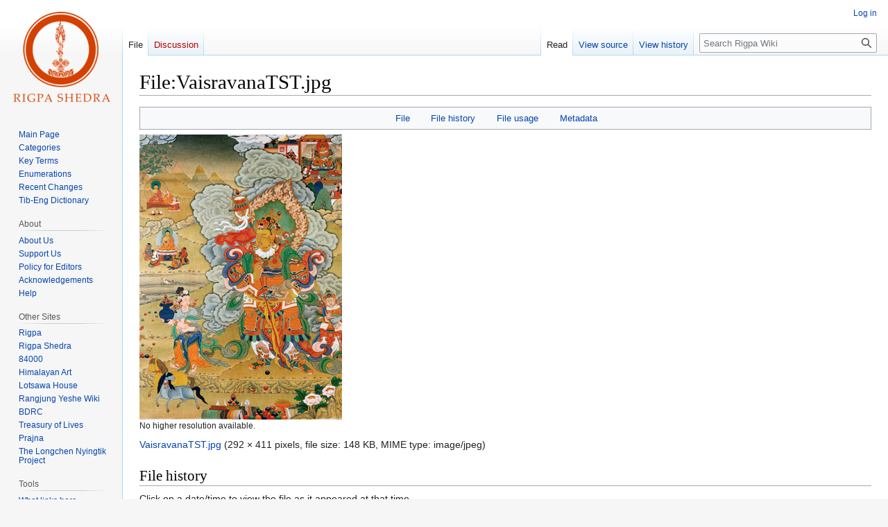

--- FILE ---
content_type: text/html; charset=UTF-8
request_url: https://rigpawiki.org/index.php?title=File:VaisravanaTST.jpg
body_size: 5625
content:
<!DOCTYPE html>
<html class="client-nojs" lang="en" dir="ltr">
<head>
<meta charset="UTF-8"/>
<title>File:VaisravanaTST.jpg - Rigpa Wiki</title>
<script>document.documentElement.className="client-js";RLCONF={"wgBreakFrames":false,"wgSeparatorTransformTable":["",""],"wgDigitTransformTable":["",""],"wgDefaultDateFormat":"dmy","wgMonthNames":["","January","February","March","April","May","June","July","August","September","October","November","December"],"wgRequestId":"aYDoZ7kLP9ncf2mFei-hWQAAxB4","wgCSPNonce":false,"wgCanonicalNamespace":"File","wgCanonicalSpecialPageName":false,"wgNamespaceNumber":6,"wgPageName":"File:VaisravanaTST.jpg","wgTitle":"VaisravanaTST.jpg","wgCurRevisionId":12338,"wgRevisionId":12338,"wgArticleId":4861,"wgIsArticle":true,"wgIsRedirect":false,"wgAction":"view","wgUserName":null,"wgUserGroups":["*"],"wgCategories":[],"wgPageContentLanguage":"en","wgPageContentModel":"wikitext","wgRelevantPageName":"File:VaisravanaTST.jpg","wgRelevantArticleId":4861,"wgIsProbablyEditable":false,"wgRelevantPageIsProbablyEditable":false,"wgRestrictionEdit":[],"wgRestrictionMove":[],"wgRestrictionUpload":[],
"wgVector2022PreviewPages":[]};RLSTATE={"site.styles":"ready","user.styles":"ready","user":"ready","user.options":"loading","mediawiki.interface.helpers.styles":"ready","filepage":"ready","mediawiki.action.view.filepage":"ready","skins.vector.styles.legacy":"ready"};RLPAGEMODULES=["mediawiki.action.view.metadata","site","mediawiki.page.ready","skins.vector.legacy.js"];</script>
<script>(RLQ=window.RLQ||[]).push(function(){mw.loader.implement("user.options@12s5i",function($,jQuery,require,module){mw.user.tokens.set({"patrolToken":"+\\","watchToken":"+\\","csrfToken":"+\\"});});});</script>
<link rel="stylesheet" href="/load.php?lang=en&amp;modules=filepage%7Cmediawiki.action.view.filepage%7Cmediawiki.interface.helpers.styles%7Cskins.vector.styles.legacy&amp;only=styles&amp;skin=vector"/>
<script async="" src="/load.php?lang=en&amp;modules=startup&amp;only=scripts&amp;raw=1&amp;skin=vector"></script>
<meta name="generator" content="MediaWiki 1.40.1"/>
<meta name="robots" content="max-image-preview:standard"/>
<meta name="format-detection" content="telephone=no"/>
<meta name="viewport" content="width=1000"/>
<link rel="icon" href="/favicon.ico"/>
<link rel="search" type="application/opensearchdescription+xml" href="/opensearch_desc.php" title="Rigpa Wiki (en)"/>
<link rel="EditURI" type="application/rsd+xml" href="https://www.rigpawiki.org/api.php?action=rsd"/>
<link rel="canonical" href="https://www.rigpawiki.org/index.php?title=File:VaisravanaTST.jpg"/>
<link rel="alternate" type="application/atom+xml" title="Rigpa Wiki Atom feed" href="/index.php?title=Special:RecentChanges&amp;feed=atom"/>
</head>
<body class="skin-vector-legacy mediawiki ltr sitedir-ltr mw-hide-empty-elt ns-6 ns-subject page-File_VaisravanaTST_jpg rootpage-File_VaisravanaTST_jpg skin-vector action-view"><div id="mw-page-base" class="noprint"></div>
<div id="mw-head-base" class="noprint"></div>
<div id="content" class="mw-body" role="main">
	<a id="top"></a>
	<div id="siteNotice"></div>
	<div class="mw-indicators">
	</div>
	<h1 id="firstHeading" class="firstHeading mw-first-heading"><span class="mw-page-title-namespace">File</span><span class="mw-page-title-separator">:</span><span class="mw-page-title-main">VaisravanaTST.jpg</span></h1>
	<div id="bodyContent" class="vector-body">
		<div id="siteSub" class="noprint">From Rigpa Wiki</div>
		<div id="contentSub"><div id="mw-content-subtitle"></div></div>
		<div id="contentSub2"></div>
		
		<div id="jump-to-nav"></div>
		<a class="mw-jump-link" href="#mw-head">Jump to navigation</a>
		<a class="mw-jump-link" href="#searchInput">Jump to search</a>
		<div id="mw-content-text" class="mw-body-content"><ul id="filetoc"><li><a href="#file">File</a></li>
<li><a href="#filehistory">File history</a></li>
<li><a href="#filelinks">File usage</a></li>
<li><a href="#metadata">Metadata</a></li></ul><div class="fullImageLink" id="file"><a href="/images/0/0b/VaisravanaTST.jpg"><img alt="File:VaisravanaTST.jpg" src="/images/0/0b/VaisravanaTST.jpg?20080831214624" decoding="async" width="292" height="411" /></a><div class="mw-filepage-resolutioninfo">No higher resolution available.</div></div>
<div class="fullMedia"><p><a href="/images/0/0b/VaisravanaTST.jpg" class="internal" title="VaisravanaTST.jpg">VaisravanaTST.jpg</a> &#8206;<span class="fileInfo">(292 × 411 pixels, file size: 148 KB, MIME type: <span class="mime-type">image/jpeg</span>)</span>
</p></div><div id="mw-imagepage-content" lang="en" dir="ltr" class="mw-content-ltr"><div class="mw-parser-output">
<!-- 
NewPP limit report
Cached time: 20260201220835
Cache expiry: 86400
Reduced expiry: false
Complications: [no‐toc‐conversion]
CPU time usage: 0.000 seconds
Real time usage: 0.000 seconds
Preprocessor visited node count: 0/1000000
Post‐expand include size: 0/2097152 bytes
Template argument size: 0/2097152 bytes
Highest expansion depth: 0/100
Expensive parser function count: 0/100
Unstrip recursion depth: 0/20
Unstrip post‐expand size: 0/5000000 bytes
-->
<!--
Transclusion expansion time report (%,ms,calls,template)
100.00%    0.000      1 -total
-->

<!-- Saved in parser cache with key rigpawiki_01:pcache:idhash:4861-0!canonical and timestamp 20260201220835 and revision id 12338. Rendering was triggered because: page-view
 -->
</div></div><h2 id="filehistory">File history</h2>
<div id="mw-imagepage-section-filehistory">
<p>Click on a date/time to view the file as it appeared at that time.
</p>
<table class="wikitable filehistory">
<tr><th></th><th>Date/Time</th><th>Thumbnail</th><th>Dimensions</th><th>User</th><th>Comment</th></tr>
<tr><td>current</td><td class="filehistory-selected" style="white-space: nowrap;"><a href="/images/0/0b/VaisravanaTST.jpg">22:46, 31 August 2008</a></td><td><a href="/images/0/0b/VaisravanaTST.jpg"><img alt="Thumbnail for version as of 22:46, 31 August 2008" src="/images/thumb/0/0b/VaisravanaTST.jpg/85px-VaisravanaTST.jpg?20080831214624" decoding="async" width="85" height="120" /></a></td><td>292 × 411 <span style="white-space: nowrap;">(148 KB)</span></td><td><a href="/index.php?title=User:Petefry&amp;action=edit&amp;redlink=1" class="new mw-userlink" title="User:Petefry (page does not exist)"><bdi>Petefry</bdi></a><span style="white-space: nowrap;"> <span class="mw-usertoollinks">(<a href="/index.php?title=User_talk:Petefry" class="mw-usertoollinks-talk" title="User talk:Petefry">talk</a> | <a href="/index.php?title=Special:Contributions/Petefry" class="mw-usertoollinks-contribs" title="Special:Contributions/Petefry">contribs</a>)</span></span></td><td dir="ltr"></td></tr>
</table>

</div>
<div class="mw-imagepage-upload-links"><p id="mw-imagepage-upload-disallowed">You cannot overwrite this file.</p></div><h2 id="filelinks">File usage</h2>
<div id='mw-imagepage-section-linkstoimage'>
<p>The following 2 pages use this file:
</p><ul class="mw-imagepage-linkstoimage">
<li class="mw-imagepage-linkstoimage-ns0"><a href="/index.php?title=Sixteen_Arhats" title="Sixteen Arhats">Sixteen Arhats</a></li>
<li class="mw-imagepage-linkstoimage-ns0"><a href="/index.php?title=Vaishravana" title="Vaishravana">Vaishravana</a></li>
</ul>
</div>
<h2 id="metadata">Metadata</h2>
<div class="mw-imagepage-section-metadata"><p>This file contains additional information, probably added from the digital camera or scanner used to create or digitize it.
</p><p>
If the file has been modified from its original state, some details may not fully reflect the modified file.</p><table id="mw_metadata" class="mw_metadata collapsed">
<tbody><tr class="exif-orientation mw-metadata-collapsible"><th>Orientation</th><td>Normal</td></tr><tr class="exif-xresolution mw-metadata-collapsible"><th>Horizontal resolution</th><td>72 dpi</td></tr><tr class="exif-yresolution mw-metadata-collapsible"><th>Vertical resolution</th><td>72 dpi</td></tr><tr class="exif-software mw-metadata-collapsible"><th>Software used</th><td>Adobe Photoshop CS3 Macintosh</td></tr><tr class="exif-datetime mw-metadata-collapsible"><th>File change date and time</th><td>23:32, 31 August 2008</td></tr><tr class="exif-colorspace mw-metadata-collapsible"><th>Color space</th><td>sRGB</td></tr></tbody></table>
</div>
<div class="printfooter" data-nosnippet="">Retrieved from "<a dir="ltr" href="https://www.rigpawiki.org/index.php?title=File:VaisravanaTST.jpg&amp;oldid=12338">https://www.rigpawiki.org/index.php?title=File:VaisravanaTST.jpg&amp;oldid=12338</a>"</div></div>
		<div id="catlinks" class="catlinks catlinks-allhidden" data-mw="interface"></div>
	</div>
</div>

<div id="mw-navigation">
	<h2>Navigation menu</h2>
	<div id="mw-head">
		
<nav id="p-personal" class="vector-menu mw-portlet mw-portlet-personal vector-user-menu-legacy" aria-labelledby="p-personal-label" role="navigation"  >
	<h3
		id="p-personal-label"
		
		class="vector-menu-heading "
	>
		<span class="vector-menu-heading-label">Personal tools</span>
	</h3>
	<div class="vector-menu-content">
		
		<ul class="vector-menu-content-list"><li id="pt-login" class="mw-list-item"><a href="/index.php?title=Special:UserLogin&amp;returnto=File%3AVaisravanaTST.jpg" title="You are encouraged to log in; however, it is not mandatory [o]" accesskey="o"><span>Log in</span></a></li></ul>
		
	</div>
</nav>

		<div id="left-navigation">
			
<nav id="p-namespaces" class="vector-menu mw-portlet mw-portlet-namespaces vector-menu-tabs vector-menu-tabs-legacy" aria-labelledby="p-namespaces-label" role="navigation"  >
	<h3
		id="p-namespaces-label"
		
		class="vector-menu-heading "
	>
		<span class="vector-menu-heading-label">Namespaces</span>
	</h3>
	<div class="vector-menu-content">
		
		<ul class="vector-menu-content-list"><li id="ca-nstab-image" class="selected mw-list-item"><a href="/index.php?title=File:VaisravanaTST.jpg" title="View the file page [c]" accesskey="c"><span>File</span></a></li><li id="ca-talk" class="new mw-list-item"><a href="/index.php?title=File_talk:VaisravanaTST.jpg&amp;action=edit&amp;redlink=1" rel="discussion" title="Discussion about the content page (page does not exist) [t]" accesskey="t"><span>Discussion</span></a></li></ul>
		
	</div>
</nav>

			
<nav id="p-variants" class="vector-menu mw-portlet mw-portlet-variants emptyPortlet vector-menu-dropdown" aria-labelledby="p-variants-label" role="navigation"  >
	<input type="checkbox"
		id="p-variants-checkbox"
		role="button"
		aria-haspopup="true"
		data-event-name="ui.dropdown-p-variants"
		class="vector-menu-checkbox"
		aria-labelledby="p-variants-label"
	/>
	<label
		id="p-variants-label"
		 aria-label="Change language variant"
		class="vector-menu-heading "
	>
		<span class="vector-menu-heading-label">English</span>
	</label>
	<div class="vector-menu-content">
		
		<ul class="vector-menu-content-list"></ul>
		
	</div>
</nav>

		</div>
		<div id="right-navigation">
			
<nav id="p-views" class="vector-menu mw-portlet mw-portlet-views vector-menu-tabs vector-menu-tabs-legacy" aria-labelledby="p-views-label" role="navigation"  >
	<h3
		id="p-views-label"
		
		class="vector-menu-heading "
	>
		<span class="vector-menu-heading-label">Views</span>
	</h3>
	<div class="vector-menu-content">
		
		<ul class="vector-menu-content-list"><li id="ca-view" class="selected mw-list-item"><a href="/index.php?title=File:VaisravanaTST.jpg"><span>Read</span></a></li><li id="ca-viewsource" class="mw-list-item"><a href="/index.php?title=File:VaisravanaTST.jpg&amp;action=edit" title="This page is protected.&#10;You can view its source [e]" accesskey="e"><span>View source</span></a></li><li id="ca-history" class="mw-list-item"><a href="/index.php?title=File:VaisravanaTST.jpg&amp;action=history" title="Past revisions of this page [h]" accesskey="h"><span>View history</span></a></li></ul>
		
	</div>
</nav>

			
<nav id="p-cactions" class="vector-menu mw-portlet mw-portlet-cactions emptyPortlet vector-menu-dropdown" aria-labelledby="p-cactions-label" role="navigation"  title="More options" >
	<input type="checkbox"
		id="p-cactions-checkbox"
		role="button"
		aria-haspopup="true"
		data-event-name="ui.dropdown-p-cactions"
		class="vector-menu-checkbox"
		aria-labelledby="p-cactions-label"
	/>
	<label
		id="p-cactions-label"
		
		class="vector-menu-heading "
	>
		<span class="vector-menu-heading-label">More</span>
	</label>
	<div class="vector-menu-content">
		
		<ul class="vector-menu-content-list"></ul>
		
	</div>
</nav>

			
<div id="p-search" role="search" class="vector-search-box-vue  vector-search-box-show-thumbnail vector-search-box-auto-expand-width vector-search-box">
	<div>
		<form action="/index.php" id="searchform"
			class="vector-search-box-form">
			<div id="simpleSearch"
				class="vector-search-box-inner"
				 data-search-loc="header-navigation">
				<input class="vector-search-box-input"
					 type="search" name="search" placeholder="Search Rigpa Wiki" aria-label="Search Rigpa Wiki" autocapitalize="sentences" title="Search Rigpa Wiki [f]" accesskey="f" id="searchInput"
				>
				<input type="hidden" name="title" value="Special:Search">
				<input id="mw-searchButton"
					 class="searchButton mw-fallbackSearchButton" type="submit" name="fulltext" title="Search the pages for this text" value="Search">
				<input id="searchButton"
					 class="searchButton" type="submit" name="go" title="Go to a page with this exact name if it exists" value="Go">
			</div>
		</form>
	</div>
</div>

		</div>
	</div>
	
<div id="mw-panel" class="vector-legacy-sidebar">
	<div id="p-logo" role="banner">
		<a class="mw-wiki-logo" href="/index.php?title=Main_Page"
			title="Visit the main page"></a>
	</div>
	
<nav id="p-navigation" class="vector-menu mw-portlet mw-portlet-navigation vector-menu-portal portal" aria-labelledby="p-navigation-label" role="navigation"  >
	<h3
		id="p-navigation-label"
		
		class="vector-menu-heading "
	>
		<span class="vector-menu-heading-label">Navigation</span>
	</h3>
	<div class="vector-menu-content">
		
		<ul class="vector-menu-content-list"><li id="n-mainpage" class="mw-list-item"><a href="/index.php?title=Main_Page" title="Visit the main page [z]" accesskey="z"><span>Main Page</span></a></li><li id="n-categories" class="mw-list-item"><a href="/index.php?title=Special:Categories"><span>Categories</span></a></li><li id="n-Key-Terms" class="mw-list-item"><a href="/index.php?title=Category:Key_Terms"><span>Key Terms</span></a></li><li id="n-Enumerations" class="mw-list-item"><a href="/index.php?title=Category:Enumerations"><span>Enumerations</span></a></li><li id="n-Recent-Changes" class="mw-list-item"><a href="/index.php?title=Special:RecentChanges"><span>Recent Changes</span></a></li><li id="n-Tib-Eng-Dictionary" class="mw-list-item"><a href="/index.php?title=Category:Tibetan-English_Dictionary"><span>Tib-Eng Dictionary</span></a></li></ul>
		
	</div>
</nav>

	
<nav id="p-About" class="vector-menu mw-portlet mw-portlet-About vector-menu-portal portal" aria-labelledby="p-About-label" role="navigation"  >
	<h3
		id="p-About-label"
		
		class="vector-menu-heading "
	>
		<span class="vector-menu-heading-label">About</span>
	</h3>
	<div class="vector-menu-content">
		
		<ul class="vector-menu-content-list"><li id="n-About-Us" class="mw-list-item"><a href="/index.php?title=Rigpa_Wiki:About"><span>About Us</span></a></li><li id="n-Support-Us" class="mw-list-item"><a href="/index.php?title=Sitesupport-url"><span>Support Us</span></a></li><li id="n-Policy-for-Editors" class="mw-list-item"><a href="/index.php?title=RigpaShedra:Policy"><span>Policy for Editors</span></a></li><li id="n-Acknowledgements" class="mw-list-item"><a href="/index.php?title=RigpaShedra:Acknowledgements"><span>Acknowledgements</span></a></li><li id="n-Help" class="mw-list-item"><a href="/index.php?title=Help" title="The place to find out"><span>Help</span></a></li></ul>
		
	</div>
</nav>

<nav id="p-Other_Sites" class="vector-menu mw-portlet mw-portlet-Other_Sites vector-menu-portal portal" aria-labelledby="p-Other_Sites-label" role="navigation"  >
	<h3
		id="p-Other_Sites-label"
		
		class="vector-menu-heading "
	>
		<span class="vector-menu-heading-label">Other Sites</span>
	</h3>
	<div class="vector-menu-content">
		
		<ul class="vector-menu-content-list"><li id="n-Rigpa" class="mw-list-item"><a href="https://www.rigpa.org" rel="nofollow"><span>Rigpa</span></a></li><li id="n-Rigpa-Shedra" class="mw-list-item"><a href="https://www.rigpashedra.org" rel="nofollow"><span>Rigpa Shedra</span></a></li><li id="n-84000" class="mw-list-item"><a href="https://84000.co" rel="nofollow"><span>84000</span></a></li><li id="n-Himalayan-Art" class="mw-list-item"><a href="https://www.himalayanart.org" rel="nofollow"><span>Himalayan Art</span></a></li><li id="n-Lotsawa-House" class="mw-list-item"><a href="https://www.lotsawahouse.org" rel="nofollow"><span>Lotsawa House</span></a></li><li id="n-Rangjung-Yeshe-Wiki" class="mw-list-item"><a href="https://rywiki.tsadra.org" rel="nofollow"><span>Rangjung Yeshe Wiki</span></a></li><li id="n-BDRC" class="mw-list-item"><a href="https://www.tbrc.org" rel="nofollow"><span>BDRC</span></a></li><li id="n-Treasury-of-Lives" class="mw-list-item"><a href="https://www.treasuryoflives.org" rel="nofollow"><span>Treasury of Lives</span></a></li><li id="n-Prajna" class="mw-list-item"><a href="https://prajnaonline.org" rel="nofollow"><span>Prajna</span></a></li><li id="n-The-Longchen-Nyingtik-Project" class="mw-list-item"><a href="https://longchennyingtik.org" rel="nofollow"><span>The Longchen Nyingtik Project</span></a></li></ul>
		
	</div>
</nav>

<nav id="p-tb" class="vector-menu mw-portlet mw-portlet-tb vector-menu-portal portal" aria-labelledby="p-tb-label" role="navigation"  >
	<h3
		id="p-tb-label"
		
		class="vector-menu-heading "
	>
		<span class="vector-menu-heading-label">Tools</span>
	</h3>
	<div class="vector-menu-content">
		
		<ul class="vector-menu-content-list"><li id="t-whatlinkshere" class="mw-list-item"><a href="/index.php?title=Special:WhatLinksHere/File:VaisravanaTST.jpg" title="A list of all wiki pages that link here [j]" accesskey="j"><span>What links here</span></a></li><li id="t-recentchangeslinked" class="mw-list-item"><a href="/index.php?title=Special:RecentChangesLinked/File:VaisravanaTST.jpg" rel="nofollow" title="Recent changes in pages linked from this page [k]" accesskey="k"><span>Related changes</span></a></li><li id="t-specialpages" class="mw-list-item"><a href="/index.php?title=Special:SpecialPages" title="A list of all special pages [q]" accesskey="q"><span>Special pages</span></a></li><li id="t-print" class="mw-list-item"><a href="javascript:print();" rel="alternate" title="Printable version of this page [p]" accesskey="p"><span>Printable version</span></a></li><li id="t-permalink" class="mw-list-item"><a href="/index.php?title=File:VaisravanaTST.jpg&amp;oldid=12338" title="Permanent link to this revision of this page"><span>Permanent link</span></a></li><li id="t-info" class="mw-list-item"><a href="/index.php?title=File:VaisravanaTST.jpg&amp;action=info" title="More information about this page"><span>Page information</span></a></li></ul>
		
	</div>
</nav>

	
</div>

</div>

<footer id="footer" class="mw-footer" role="contentinfo" >
	<ul id="footer-info">
	<li id="footer-info-lastmod"> This page was last edited on 31 August 2008, at 22:46.</li>
</ul>

	<ul id="footer-places">
	<li id="footer-places-privacy"><a href="/index.php?title=Rigpa_Wiki:Privacy_policy">Privacy policy</a></li>
	<li id="footer-places-about"><a href="/index.php?title=Rigpa_Wiki:About">About Rigpa Wiki</a></li>
	<li id="footer-places-disclaimers"><a href="/index.php?title=Rigpa_Wiki:General_disclaimer">Disclaimers</a></li>
</ul>

	<ul id="footer-icons" class="noprint">
	<li id="footer-poweredbyico"><a href="https://www.mediawiki.org/"><img src="/resources/assets/poweredby_mediawiki_88x31.png" alt="Powered by MediaWiki" srcset="/resources/assets/poweredby_mediawiki_132x47.png 1.5x, /resources/assets/poweredby_mediawiki_176x62.png 2x" width="88" height="31" loading="lazy"/></a></li>
</ul>

</footer>

<script>(RLQ=window.RLQ||[]).push(function(){mw.config.set({"wgBackendResponseTime":406,"wgPageParseReport":{"limitreport":{"cputime":"0.001","walltime":"0.001","ppvisitednodes":{"value":3,"limit":1000000},"postexpandincludesize":{"value":0,"limit":2097152},"templateargumentsize":{"value":0,"limit":2097152},"expansiondepth":{"value":1,"limit":100},"expensivefunctioncount":{"value":0,"limit":100},"unstrip-depth":{"value":0,"limit":20},"unstrip-size":{"value":0,"limit":5000000},"timingprofile":["100.00%    0.000      1 -total"]},"cachereport":{"timestamp":"20260202180943","ttl":86400,"transientcontent":false}}});});</script>
</body>
</html>